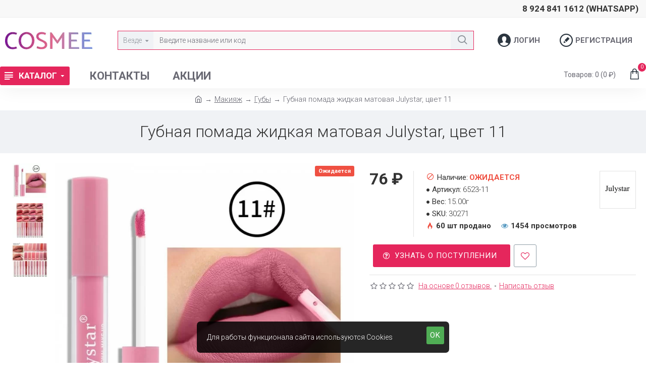

--- FILE ---
content_type: text/html; charset=utf-8
request_url: https://www.google.com/recaptcha/api2/anchor?ar=1&k=6LfycQ8TAAAAAKdpUF5-8Zqy__n-zuXVABn84WkK&co=aHR0cHM6Ly9jb3NtZWUucnU6NDQz&hl=en&v=N67nZn4AqZkNcbeMu4prBgzg&size=normal&anchor-ms=20000&execute-ms=30000&cb=j0n0feiwz6n
body_size: 49161
content:
<!DOCTYPE HTML><html dir="ltr" lang="en"><head><meta http-equiv="Content-Type" content="text/html; charset=UTF-8">
<meta http-equiv="X-UA-Compatible" content="IE=edge">
<title>reCAPTCHA</title>
<style type="text/css">
/* cyrillic-ext */
@font-face {
  font-family: 'Roboto';
  font-style: normal;
  font-weight: 400;
  font-stretch: 100%;
  src: url(//fonts.gstatic.com/s/roboto/v48/KFO7CnqEu92Fr1ME7kSn66aGLdTylUAMa3GUBHMdazTgWw.woff2) format('woff2');
  unicode-range: U+0460-052F, U+1C80-1C8A, U+20B4, U+2DE0-2DFF, U+A640-A69F, U+FE2E-FE2F;
}
/* cyrillic */
@font-face {
  font-family: 'Roboto';
  font-style: normal;
  font-weight: 400;
  font-stretch: 100%;
  src: url(//fonts.gstatic.com/s/roboto/v48/KFO7CnqEu92Fr1ME7kSn66aGLdTylUAMa3iUBHMdazTgWw.woff2) format('woff2');
  unicode-range: U+0301, U+0400-045F, U+0490-0491, U+04B0-04B1, U+2116;
}
/* greek-ext */
@font-face {
  font-family: 'Roboto';
  font-style: normal;
  font-weight: 400;
  font-stretch: 100%;
  src: url(//fonts.gstatic.com/s/roboto/v48/KFO7CnqEu92Fr1ME7kSn66aGLdTylUAMa3CUBHMdazTgWw.woff2) format('woff2');
  unicode-range: U+1F00-1FFF;
}
/* greek */
@font-face {
  font-family: 'Roboto';
  font-style: normal;
  font-weight: 400;
  font-stretch: 100%;
  src: url(//fonts.gstatic.com/s/roboto/v48/KFO7CnqEu92Fr1ME7kSn66aGLdTylUAMa3-UBHMdazTgWw.woff2) format('woff2');
  unicode-range: U+0370-0377, U+037A-037F, U+0384-038A, U+038C, U+038E-03A1, U+03A3-03FF;
}
/* math */
@font-face {
  font-family: 'Roboto';
  font-style: normal;
  font-weight: 400;
  font-stretch: 100%;
  src: url(//fonts.gstatic.com/s/roboto/v48/KFO7CnqEu92Fr1ME7kSn66aGLdTylUAMawCUBHMdazTgWw.woff2) format('woff2');
  unicode-range: U+0302-0303, U+0305, U+0307-0308, U+0310, U+0312, U+0315, U+031A, U+0326-0327, U+032C, U+032F-0330, U+0332-0333, U+0338, U+033A, U+0346, U+034D, U+0391-03A1, U+03A3-03A9, U+03B1-03C9, U+03D1, U+03D5-03D6, U+03F0-03F1, U+03F4-03F5, U+2016-2017, U+2034-2038, U+203C, U+2040, U+2043, U+2047, U+2050, U+2057, U+205F, U+2070-2071, U+2074-208E, U+2090-209C, U+20D0-20DC, U+20E1, U+20E5-20EF, U+2100-2112, U+2114-2115, U+2117-2121, U+2123-214F, U+2190, U+2192, U+2194-21AE, U+21B0-21E5, U+21F1-21F2, U+21F4-2211, U+2213-2214, U+2216-22FF, U+2308-230B, U+2310, U+2319, U+231C-2321, U+2336-237A, U+237C, U+2395, U+239B-23B7, U+23D0, U+23DC-23E1, U+2474-2475, U+25AF, U+25B3, U+25B7, U+25BD, U+25C1, U+25CA, U+25CC, U+25FB, U+266D-266F, U+27C0-27FF, U+2900-2AFF, U+2B0E-2B11, U+2B30-2B4C, U+2BFE, U+3030, U+FF5B, U+FF5D, U+1D400-1D7FF, U+1EE00-1EEFF;
}
/* symbols */
@font-face {
  font-family: 'Roboto';
  font-style: normal;
  font-weight: 400;
  font-stretch: 100%;
  src: url(//fonts.gstatic.com/s/roboto/v48/KFO7CnqEu92Fr1ME7kSn66aGLdTylUAMaxKUBHMdazTgWw.woff2) format('woff2');
  unicode-range: U+0001-000C, U+000E-001F, U+007F-009F, U+20DD-20E0, U+20E2-20E4, U+2150-218F, U+2190, U+2192, U+2194-2199, U+21AF, U+21E6-21F0, U+21F3, U+2218-2219, U+2299, U+22C4-22C6, U+2300-243F, U+2440-244A, U+2460-24FF, U+25A0-27BF, U+2800-28FF, U+2921-2922, U+2981, U+29BF, U+29EB, U+2B00-2BFF, U+4DC0-4DFF, U+FFF9-FFFB, U+10140-1018E, U+10190-1019C, U+101A0, U+101D0-101FD, U+102E0-102FB, U+10E60-10E7E, U+1D2C0-1D2D3, U+1D2E0-1D37F, U+1F000-1F0FF, U+1F100-1F1AD, U+1F1E6-1F1FF, U+1F30D-1F30F, U+1F315, U+1F31C, U+1F31E, U+1F320-1F32C, U+1F336, U+1F378, U+1F37D, U+1F382, U+1F393-1F39F, U+1F3A7-1F3A8, U+1F3AC-1F3AF, U+1F3C2, U+1F3C4-1F3C6, U+1F3CA-1F3CE, U+1F3D4-1F3E0, U+1F3ED, U+1F3F1-1F3F3, U+1F3F5-1F3F7, U+1F408, U+1F415, U+1F41F, U+1F426, U+1F43F, U+1F441-1F442, U+1F444, U+1F446-1F449, U+1F44C-1F44E, U+1F453, U+1F46A, U+1F47D, U+1F4A3, U+1F4B0, U+1F4B3, U+1F4B9, U+1F4BB, U+1F4BF, U+1F4C8-1F4CB, U+1F4D6, U+1F4DA, U+1F4DF, U+1F4E3-1F4E6, U+1F4EA-1F4ED, U+1F4F7, U+1F4F9-1F4FB, U+1F4FD-1F4FE, U+1F503, U+1F507-1F50B, U+1F50D, U+1F512-1F513, U+1F53E-1F54A, U+1F54F-1F5FA, U+1F610, U+1F650-1F67F, U+1F687, U+1F68D, U+1F691, U+1F694, U+1F698, U+1F6AD, U+1F6B2, U+1F6B9-1F6BA, U+1F6BC, U+1F6C6-1F6CF, U+1F6D3-1F6D7, U+1F6E0-1F6EA, U+1F6F0-1F6F3, U+1F6F7-1F6FC, U+1F700-1F7FF, U+1F800-1F80B, U+1F810-1F847, U+1F850-1F859, U+1F860-1F887, U+1F890-1F8AD, U+1F8B0-1F8BB, U+1F8C0-1F8C1, U+1F900-1F90B, U+1F93B, U+1F946, U+1F984, U+1F996, U+1F9E9, U+1FA00-1FA6F, U+1FA70-1FA7C, U+1FA80-1FA89, U+1FA8F-1FAC6, U+1FACE-1FADC, U+1FADF-1FAE9, U+1FAF0-1FAF8, U+1FB00-1FBFF;
}
/* vietnamese */
@font-face {
  font-family: 'Roboto';
  font-style: normal;
  font-weight: 400;
  font-stretch: 100%;
  src: url(//fonts.gstatic.com/s/roboto/v48/KFO7CnqEu92Fr1ME7kSn66aGLdTylUAMa3OUBHMdazTgWw.woff2) format('woff2');
  unicode-range: U+0102-0103, U+0110-0111, U+0128-0129, U+0168-0169, U+01A0-01A1, U+01AF-01B0, U+0300-0301, U+0303-0304, U+0308-0309, U+0323, U+0329, U+1EA0-1EF9, U+20AB;
}
/* latin-ext */
@font-face {
  font-family: 'Roboto';
  font-style: normal;
  font-weight: 400;
  font-stretch: 100%;
  src: url(//fonts.gstatic.com/s/roboto/v48/KFO7CnqEu92Fr1ME7kSn66aGLdTylUAMa3KUBHMdazTgWw.woff2) format('woff2');
  unicode-range: U+0100-02BA, U+02BD-02C5, U+02C7-02CC, U+02CE-02D7, U+02DD-02FF, U+0304, U+0308, U+0329, U+1D00-1DBF, U+1E00-1E9F, U+1EF2-1EFF, U+2020, U+20A0-20AB, U+20AD-20C0, U+2113, U+2C60-2C7F, U+A720-A7FF;
}
/* latin */
@font-face {
  font-family: 'Roboto';
  font-style: normal;
  font-weight: 400;
  font-stretch: 100%;
  src: url(//fonts.gstatic.com/s/roboto/v48/KFO7CnqEu92Fr1ME7kSn66aGLdTylUAMa3yUBHMdazQ.woff2) format('woff2');
  unicode-range: U+0000-00FF, U+0131, U+0152-0153, U+02BB-02BC, U+02C6, U+02DA, U+02DC, U+0304, U+0308, U+0329, U+2000-206F, U+20AC, U+2122, U+2191, U+2193, U+2212, U+2215, U+FEFF, U+FFFD;
}
/* cyrillic-ext */
@font-face {
  font-family: 'Roboto';
  font-style: normal;
  font-weight: 500;
  font-stretch: 100%;
  src: url(//fonts.gstatic.com/s/roboto/v48/KFO7CnqEu92Fr1ME7kSn66aGLdTylUAMa3GUBHMdazTgWw.woff2) format('woff2');
  unicode-range: U+0460-052F, U+1C80-1C8A, U+20B4, U+2DE0-2DFF, U+A640-A69F, U+FE2E-FE2F;
}
/* cyrillic */
@font-face {
  font-family: 'Roboto';
  font-style: normal;
  font-weight: 500;
  font-stretch: 100%;
  src: url(//fonts.gstatic.com/s/roboto/v48/KFO7CnqEu92Fr1ME7kSn66aGLdTylUAMa3iUBHMdazTgWw.woff2) format('woff2');
  unicode-range: U+0301, U+0400-045F, U+0490-0491, U+04B0-04B1, U+2116;
}
/* greek-ext */
@font-face {
  font-family: 'Roboto';
  font-style: normal;
  font-weight: 500;
  font-stretch: 100%;
  src: url(//fonts.gstatic.com/s/roboto/v48/KFO7CnqEu92Fr1ME7kSn66aGLdTylUAMa3CUBHMdazTgWw.woff2) format('woff2');
  unicode-range: U+1F00-1FFF;
}
/* greek */
@font-face {
  font-family: 'Roboto';
  font-style: normal;
  font-weight: 500;
  font-stretch: 100%;
  src: url(//fonts.gstatic.com/s/roboto/v48/KFO7CnqEu92Fr1ME7kSn66aGLdTylUAMa3-UBHMdazTgWw.woff2) format('woff2');
  unicode-range: U+0370-0377, U+037A-037F, U+0384-038A, U+038C, U+038E-03A1, U+03A3-03FF;
}
/* math */
@font-face {
  font-family: 'Roboto';
  font-style: normal;
  font-weight: 500;
  font-stretch: 100%;
  src: url(//fonts.gstatic.com/s/roboto/v48/KFO7CnqEu92Fr1ME7kSn66aGLdTylUAMawCUBHMdazTgWw.woff2) format('woff2');
  unicode-range: U+0302-0303, U+0305, U+0307-0308, U+0310, U+0312, U+0315, U+031A, U+0326-0327, U+032C, U+032F-0330, U+0332-0333, U+0338, U+033A, U+0346, U+034D, U+0391-03A1, U+03A3-03A9, U+03B1-03C9, U+03D1, U+03D5-03D6, U+03F0-03F1, U+03F4-03F5, U+2016-2017, U+2034-2038, U+203C, U+2040, U+2043, U+2047, U+2050, U+2057, U+205F, U+2070-2071, U+2074-208E, U+2090-209C, U+20D0-20DC, U+20E1, U+20E5-20EF, U+2100-2112, U+2114-2115, U+2117-2121, U+2123-214F, U+2190, U+2192, U+2194-21AE, U+21B0-21E5, U+21F1-21F2, U+21F4-2211, U+2213-2214, U+2216-22FF, U+2308-230B, U+2310, U+2319, U+231C-2321, U+2336-237A, U+237C, U+2395, U+239B-23B7, U+23D0, U+23DC-23E1, U+2474-2475, U+25AF, U+25B3, U+25B7, U+25BD, U+25C1, U+25CA, U+25CC, U+25FB, U+266D-266F, U+27C0-27FF, U+2900-2AFF, U+2B0E-2B11, U+2B30-2B4C, U+2BFE, U+3030, U+FF5B, U+FF5D, U+1D400-1D7FF, U+1EE00-1EEFF;
}
/* symbols */
@font-face {
  font-family: 'Roboto';
  font-style: normal;
  font-weight: 500;
  font-stretch: 100%;
  src: url(//fonts.gstatic.com/s/roboto/v48/KFO7CnqEu92Fr1ME7kSn66aGLdTylUAMaxKUBHMdazTgWw.woff2) format('woff2');
  unicode-range: U+0001-000C, U+000E-001F, U+007F-009F, U+20DD-20E0, U+20E2-20E4, U+2150-218F, U+2190, U+2192, U+2194-2199, U+21AF, U+21E6-21F0, U+21F3, U+2218-2219, U+2299, U+22C4-22C6, U+2300-243F, U+2440-244A, U+2460-24FF, U+25A0-27BF, U+2800-28FF, U+2921-2922, U+2981, U+29BF, U+29EB, U+2B00-2BFF, U+4DC0-4DFF, U+FFF9-FFFB, U+10140-1018E, U+10190-1019C, U+101A0, U+101D0-101FD, U+102E0-102FB, U+10E60-10E7E, U+1D2C0-1D2D3, U+1D2E0-1D37F, U+1F000-1F0FF, U+1F100-1F1AD, U+1F1E6-1F1FF, U+1F30D-1F30F, U+1F315, U+1F31C, U+1F31E, U+1F320-1F32C, U+1F336, U+1F378, U+1F37D, U+1F382, U+1F393-1F39F, U+1F3A7-1F3A8, U+1F3AC-1F3AF, U+1F3C2, U+1F3C4-1F3C6, U+1F3CA-1F3CE, U+1F3D4-1F3E0, U+1F3ED, U+1F3F1-1F3F3, U+1F3F5-1F3F7, U+1F408, U+1F415, U+1F41F, U+1F426, U+1F43F, U+1F441-1F442, U+1F444, U+1F446-1F449, U+1F44C-1F44E, U+1F453, U+1F46A, U+1F47D, U+1F4A3, U+1F4B0, U+1F4B3, U+1F4B9, U+1F4BB, U+1F4BF, U+1F4C8-1F4CB, U+1F4D6, U+1F4DA, U+1F4DF, U+1F4E3-1F4E6, U+1F4EA-1F4ED, U+1F4F7, U+1F4F9-1F4FB, U+1F4FD-1F4FE, U+1F503, U+1F507-1F50B, U+1F50D, U+1F512-1F513, U+1F53E-1F54A, U+1F54F-1F5FA, U+1F610, U+1F650-1F67F, U+1F687, U+1F68D, U+1F691, U+1F694, U+1F698, U+1F6AD, U+1F6B2, U+1F6B9-1F6BA, U+1F6BC, U+1F6C6-1F6CF, U+1F6D3-1F6D7, U+1F6E0-1F6EA, U+1F6F0-1F6F3, U+1F6F7-1F6FC, U+1F700-1F7FF, U+1F800-1F80B, U+1F810-1F847, U+1F850-1F859, U+1F860-1F887, U+1F890-1F8AD, U+1F8B0-1F8BB, U+1F8C0-1F8C1, U+1F900-1F90B, U+1F93B, U+1F946, U+1F984, U+1F996, U+1F9E9, U+1FA00-1FA6F, U+1FA70-1FA7C, U+1FA80-1FA89, U+1FA8F-1FAC6, U+1FACE-1FADC, U+1FADF-1FAE9, U+1FAF0-1FAF8, U+1FB00-1FBFF;
}
/* vietnamese */
@font-face {
  font-family: 'Roboto';
  font-style: normal;
  font-weight: 500;
  font-stretch: 100%;
  src: url(//fonts.gstatic.com/s/roboto/v48/KFO7CnqEu92Fr1ME7kSn66aGLdTylUAMa3OUBHMdazTgWw.woff2) format('woff2');
  unicode-range: U+0102-0103, U+0110-0111, U+0128-0129, U+0168-0169, U+01A0-01A1, U+01AF-01B0, U+0300-0301, U+0303-0304, U+0308-0309, U+0323, U+0329, U+1EA0-1EF9, U+20AB;
}
/* latin-ext */
@font-face {
  font-family: 'Roboto';
  font-style: normal;
  font-weight: 500;
  font-stretch: 100%;
  src: url(//fonts.gstatic.com/s/roboto/v48/KFO7CnqEu92Fr1ME7kSn66aGLdTylUAMa3KUBHMdazTgWw.woff2) format('woff2');
  unicode-range: U+0100-02BA, U+02BD-02C5, U+02C7-02CC, U+02CE-02D7, U+02DD-02FF, U+0304, U+0308, U+0329, U+1D00-1DBF, U+1E00-1E9F, U+1EF2-1EFF, U+2020, U+20A0-20AB, U+20AD-20C0, U+2113, U+2C60-2C7F, U+A720-A7FF;
}
/* latin */
@font-face {
  font-family: 'Roboto';
  font-style: normal;
  font-weight: 500;
  font-stretch: 100%;
  src: url(//fonts.gstatic.com/s/roboto/v48/KFO7CnqEu92Fr1ME7kSn66aGLdTylUAMa3yUBHMdazQ.woff2) format('woff2');
  unicode-range: U+0000-00FF, U+0131, U+0152-0153, U+02BB-02BC, U+02C6, U+02DA, U+02DC, U+0304, U+0308, U+0329, U+2000-206F, U+20AC, U+2122, U+2191, U+2193, U+2212, U+2215, U+FEFF, U+FFFD;
}
/* cyrillic-ext */
@font-face {
  font-family: 'Roboto';
  font-style: normal;
  font-weight: 900;
  font-stretch: 100%;
  src: url(//fonts.gstatic.com/s/roboto/v48/KFO7CnqEu92Fr1ME7kSn66aGLdTylUAMa3GUBHMdazTgWw.woff2) format('woff2');
  unicode-range: U+0460-052F, U+1C80-1C8A, U+20B4, U+2DE0-2DFF, U+A640-A69F, U+FE2E-FE2F;
}
/* cyrillic */
@font-face {
  font-family: 'Roboto';
  font-style: normal;
  font-weight: 900;
  font-stretch: 100%;
  src: url(//fonts.gstatic.com/s/roboto/v48/KFO7CnqEu92Fr1ME7kSn66aGLdTylUAMa3iUBHMdazTgWw.woff2) format('woff2');
  unicode-range: U+0301, U+0400-045F, U+0490-0491, U+04B0-04B1, U+2116;
}
/* greek-ext */
@font-face {
  font-family: 'Roboto';
  font-style: normal;
  font-weight: 900;
  font-stretch: 100%;
  src: url(//fonts.gstatic.com/s/roboto/v48/KFO7CnqEu92Fr1ME7kSn66aGLdTylUAMa3CUBHMdazTgWw.woff2) format('woff2');
  unicode-range: U+1F00-1FFF;
}
/* greek */
@font-face {
  font-family: 'Roboto';
  font-style: normal;
  font-weight: 900;
  font-stretch: 100%;
  src: url(//fonts.gstatic.com/s/roboto/v48/KFO7CnqEu92Fr1ME7kSn66aGLdTylUAMa3-UBHMdazTgWw.woff2) format('woff2');
  unicode-range: U+0370-0377, U+037A-037F, U+0384-038A, U+038C, U+038E-03A1, U+03A3-03FF;
}
/* math */
@font-face {
  font-family: 'Roboto';
  font-style: normal;
  font-weight: 900;
  font-stretch: 100%;
  src: url(//fonts.gstatic.com/s/roboto/v48/KFO7CnqEu92Fr1ME7kSn66aGLdTylUAMawCUBHMdazTgWw.woff2) format('woff2');
  unicode-range: U+0302-0303, U+0305, U+0307-0308, U+0310, U+0312, U+0315, U+031A, U+0326-0327, U+032C, U+032F-0330, U+0332-0333, U+0338, U+033A, U+0346, U+034D, U+0391-03A1, U+03A3-03A9, U+03B1-03C9, U+03D1, U+03D5-03D6, U+03F0-03F1, U+03F4-03F5, U+2016-2017, U+2034-2038, U+203C, U+2040, U+2043, U+2047, U+2050, U+2057, U+205F, U+2070-2071, U+2074-208E, U+2090-209C, U+20D0-20DC, U+20E1, U+20E5-20EF, U+2100-2112, U+2114-2115, U+2117-2121, U+2123-214F, U+2190, U+2192, U+2194-21AE, U+21B0-21E5, U+21F1-21F2, U+21F4-2211, U+2213-2214, U+2216-22FF, U+2308-230B, U+2310, U+2319, U+231C-2321, U+2336-237A, U+237C, U+2395, U+239B-23B7, U+23D0, U+23DC-23E1, U+2474-2475, U+25AF, U+25B3, U+25B7, U+25BD, U+25C1, U+25CA, U+25CC, U+25FB, U+266D-266F, U+27C0-27FF, U+2900-2AFF, U+2B0E-2B11, U+2B30-2B4C, U+2BFE, U+3030, U+FF5B, U+FF5D, U+1D400-1D7FF, U+1EE00-1EEFF;
}
/* symbols */
@font-face {
  font-family: 'Roboto';
  font-style: normal;
  font-weight: 900;
  font-stretch: 100%;
  src: url(//fonts.gstatic.com/s/roboto/v48/KFO7CnqEu92Fr1ME7kSn66aGLdTylUAMaxKUBHMdazTgWw.woff2) format('woff2');
  unicode-range: U+0001-000C, U+000E-001F, U+007F-009F, U+20DD-20E0, U+20E2-20E4, U+2150-218F, U+2190, U+2192, U+2194-2199, U+21AF, U+21E6-21F0, U+21F3, U+2218-2219, U+2299, U+22C4-22C6, U+2300-243F, U+2440-244A, U+2460-24FF, U+25A0-27BF, U+2800-28FF, U+2921-2922, U+2981, U+29BF, U+29EB, U+2B00-2BFF, U+4DC0-4DFF, U+FFF9-FFFB, U+10140-1018E, U+10190-1019C, U+101A0, U+101D0-101FD, U+102E0-102FB, U+10E60-10E7E, U+1D2C0-1D2D3, U+1D2E0-1D37F, U+1F000-1F0FF, U+1F100-1F1AD, U+1F1E6-1F1FF, U+1F30D-1F30F, U+1F315, U+1F31C, U+1F31E, U+1F320-1F32C, U+1F336, U+1F378, U+1F37D, U+1F382, U+1F393-1F39F, U+1F3A7-1F3A8, U+1F3AC-1F3AF, U+1F3C2, U+1F3C4-1F3C6, U+1F3CA-1F3CE, U+1F3D4-1F3E0, U+1F3ED, U+1F3F1-1F3F3, U+1F3F5-1F3F7, U+1F408, U+1F415, U+1F41F, U+1F426, U+1F43F, U+1F441-1F442, U+1F444, U+1F446-1F449, U+1F44C-1F44E, U+1F453, U+1F46A, U+1F47D, U+1F4A3, U+1F4B0, U+1F4B3, U+1F4B9, U+1F4BB, U+1F4BF, U+1F4C8-1F4CB, U+1F4D6, U+1F4DA, U+1F4DF, U+1F4E3-1F4E6, U+1F4EA-1F4ED, U+1F4F7, U+1F4F9-1F4FB, U+1F4FD-1F4FE, U+1F503, U+1F507-1F50B, U+1F50D, U+1F512-1F513, U+1F53E-1F54A, U+1F54F-1F5FA, U+1F610, U+1F650-1F67F, U+1F687, U+1F68D, U+1F691, U+1F694, U+1F698, U+1F6AD, U+1F6B2, U+1F6B9-1F6BA, U+1F6BC, U+1F6C6-1F6CF, U+1F6D3-1F6D7, U+1F6E0-1F6EA, U+1F6F0-1F6F3, U+1F6F7-1F6FC, U+1F700-1F7FF, U+1F800-1F80B, U+1F810-1F847, U+1F850-1F859, U+1F860-1F887, U+1F890-1F8AD, U+1F8B0-1F8BB, U+1F8C0-1F8C1, U+1F900-1F90B, U+1F93B, U+1F946, U+1F984, U+1F996, U+1F9E9, U+1FA00-1FA6F, U+1FA70-1FA7C, U+1FA80-1FA89, U+1FA8F-1FAC6, U+1FACE-1FADC, U+1FADF-1FAE9, U+1FAF0-1FAF8, U+1FB00-1FBFF;
}
/* vietnamese */
@font-face {
  font-family: 'Roboto';
  font-style: normal;
  font-weight: 900;
  font-stretch: 100%;
  src: url(//fonts.gstatic.com/s/roboto/v48/KFO7CnqEu92Fr1ME7kSn66aGLdTylUAMa3OUBHMdazTgWw.woff2) format('woff2');
  unicode-range: U+0102-0103, U+0110-0111, U+0128-0129, U+0168-0169, U+01A0-01A1, U+01AF-01B0, U+0300-0301, U+0303-0304, U+0308-0309, U+0323, U+0329, U+1EA0-1EF9, U+20AB;
}
/* latin-ext */
@font-face {
  font-family: 'Roboto';
  font-style: normal;
  font-weight: 900;
  font-stretch: 100%;
  src: url(//fonts.gstatic.com/s/roboto/v48/KFO7CnqEu92Fr1ME7kSn66aGLdTylUAMa3KUBHMdazTgWw.woff2) format('woff2');
  unicode-range: U+0100-02BA, U+02BD-02C5, U+02C7-02CC, U+02CE-02D7, U+02DD-02FF, U+0304, U+0308, U+0329, U+1D00-1DBF, U+1E00-1E9F, U+1EF2-1EFF, U+2020, U+20A0-20AB, U+20AD-20C0, U+2113, U+2C60-2C7F, U+A720-A7FF;
}
/* latin */
@font-face {
  font-family: 'Roboto';
  font-style: normal;
  font-weight: 900;
  font-stretch: 100%;
  src: url(//fonts.gstatic.com/s/roboto/v48/KFO7CnqEu92Fr1ME7kSn66aGLdTylUAMa3yUBHMdazQ.woff2) format('woff2');
  unicode-range: U+0000-00FF, U+0131, U+0152-0153, U+02BB-02BC, U+02C6, U+02DA, U+02DC, U+0304, U+0308, U+0329, U+2000-206F, U+20AC, U+2122, U+2191, U+2193, U+2212, U+2215, U+FEFF, U+FFFD;
}

</style>
<link rel="stylesheet" type="text/css" href="https://www.gstatic.com/recaptcha/releases/N67nZn4AqZkNcbeMu4prBgzg/styles__ltr.css">
<script nonce="aKmQfz5d-2SYDNiljV_qtg" type="text/javascript">window['__recaptcha_api'] = 'https://www.google.com/recaptcha/api2/';</script>
<script type="text/javascript" src="https://www.gstatic.com/recaptcha/releases/N67nZn4AqZkNcbeMu4prBgzg/recaptcha__en.js" nonce="aKmQfz5d-2SYDNiljV_qtg">
      
    </script></head>
<body><div id="rc-anchor-alert" class="rc-anchor-alert"></div>
<input type="hidden" id="recaptcha-token" value="[base64]">
<script type="text/javascript" nonce="aKmQfz5d-2SYDNiljV_qtg">
      recaptcha.anchor.Main.init("[\x22ainput\x22,[\x22bgdata\x22,\x22\x22,\[base64]/[base64]/[base64]/[base64]/[base64]/UltsKytdPUU6KEU8MjA0OD9SW2wrK109RT4+NnwxOTI6KChFJjY0NTEyKT09NTUyOTYmJk0rMTxjLmxlbmd0aCYmKGMuY2hhckNvZGVBdChNKzEpJjY0NTEyKT09NTYzMjA/[base64]/[base64]/[base64]/[base64]/[base64]/[base64]/[base64]\x22,\[base64]\\u003d\x22,\x22wr3Cl8KTDMKMw6HCmB/Dk8O+Z8OZV0EOHh8KJMKRwrDCuBwJw4XCrEnCoAXCkht/wrLDhcKCw6dJImstw6vCrkHDnMKrNlw+w6FUf8KRw4k2wrJxw7/DhFHDgGpmw4UzwoA5w5XDj8Oywr/Dl8KOw5onKcKCw5LCiz7DisOtfUPCtVLCj8O9ETnCk8K5al/CuMOtwp08CjoWwp/DqHA7Y8OXScOSwrTCryPCmcKwY8Oywp/DpTNnCTfCsxvDqMK4wp1CwqjCrsO6wqLDvxzDmMKcw5TCkxQ3wq3CghvDk8KHJzMNCSHDkcOMdhfDoMKTwrcRw6PCjkozw75sw67Ctw/CosO2w5rClsOVEMOBL8OzJMOTJcKFw4tbYsOvw4rDqkV7X8ONMcKdaMOxHcOTDT/[base64]/Cu8KldUwuw4HCvsKowohBO8Onwo9XViTCm20yw5nClsOfw6DDrG4RfR/Cg1llwrkGD8OcwpHCtgHDjsOcw5Y/wqQcw6x5w4wOwr3DhsOjw7XCnMOCM8Kuw6tfw5fCthAQb8OzI8K1w6LDpMKrwpfDgsKFbsKZw67CryV2wqNvwrFDZh/DjmbDhBVBaC0Gw7V1J8O3DcKWw6lGB8K1L8ObWRQNw77CpcKvw4fDgHPDmA/[base64]/DmCfDk2kpw6bDnsKAw4/DhMKiw67CuSA0w68vaMKXKnTCsQXDjlQLwo8QOHUnMMKswpltAEsQXX7CsA3CpMK2J8KSUlrCsjA/[base64]/w4tmw4rDvMKaO2LDqAs5woZiBi1Hw5bDoBbCmcORTXdAwrAqDH7DvsO2wofCq8OSwqnCr8K9wrbDlnkkworCu0XCisK2wqUzaTTDs8O3wrfCjsKjwplrwqzDjkJyaUPCmCPCkmYWWmDDjg8pwrbCiBIhHMO9WlRxWsKSwq/DhMOqw7/DnV0fWcK8AcOpNsKHw4Q3LMODM8K1wpnCiBnCi8OPw5dewpHCpmIuGGLDlMKMwo8nQX8mw7dxw5UHHcKUw5bCvT4Xw7A2YAzDuMKCw5VTw4HDvsKhRsK9YwhdagNYUsOYwqPDk8KwBTxiw6c5w77DocOxw40Hwq/Dtz4Gw7XCp2XCgEvCs8KCw7kKwr3CssO8wr8bwpvDvMOGw6/DvMOnTcOpMWvDs1Mjwp7ClcKYwpZhwr7DmMO9w40YAXrDi8Oyw5YFwoN4wo3CridTw6QGwrLDkFh/wrpJM1PCusKsw4EsGy8RwovCqMOjEkx9M8KDw5kzw4pFbC5BNcO/[base64]/[base64]/DvU8kw6TDmkwua8KpZ1ZFw7DCucOOw5DDjMKUClzCth0OD8OfI8KfRsO/w4ZNKz3DmsOSw5LDnMOKwrDCvcK0w4ZfOcKzwovDssOUdifCqsKjR8O9w5R8wpfCusKEwoJpEcOaZ8KfwpAlwprCh8O3RVbDssKZw7jDi0gtwqI3esKZwoxEXHPDrcK0FmpWw6LCp3RYwrrDgG7CnzbDojzCuHpvwrnCvcOfwrTCuMO8w7geHMOIO8OgX8KzSH/CvsKUdC9ZwojDizpgwqQdfwoCMBAMw5fCoMO/[base64]/CmMKeZw1+NTfCkMK1wpIiwqImGcKBCcKNwq7ClMKrUFVLw6NJcsKWWcK/w7vCtT1eF8Kdw4RlAiJcL8Onw4/Dn2HDtsOEwr7DosKjw7LDvsK9dsK3bwstQU7DmMKrw7cmI8Ohw43DlnjCv8KZwpzCvsKfw53DssKxw4vCs8Kgwqk4w61rwp3CvsKqVVnDiMK8BTNEw5MsRxYZw7nDi17ClBfDq8K4wpJuTEbCknFjw4/Cr0/CpMKSWcKDYMKBPSLCm8KoAXfDm3IrT8KXU8OewqA0w7sdbSRpwr48w5QeTcOyCMKswrF4MsORwprCp8KFCVFew6xJw5vDsxVVw7/DncKBIznDocKiw6A1YMOWNMKpw5bDk8OtAcOUUwNswowQAsOgecKSw77DggRvwqxpGjRlwqDDqsKFAsO/woVWw5bCtMObwrnCqR99GsKoesOfLkHDoUDDrMO/wqHDocKbwq/[base64]/FHfDmHPDmlfDlkXCsMKcw6hYw4fDr8Olw5V/[base64]/DrCPClmzChyTDmh3Dl2DDrBPDu8Opw4whfxXCl048W8Odw4ZGw5HDv8Ktw6Riw64/G8KfJMKmwrQaJsK0wovDpMKVw6lCwoJ8w6c/w4VJAsO7w4FMDQ7DsHs3w7TCtyfCrsOZw5YtPGvDvz5Ywq90w6MSOMOVdcOHwqM/wpxyw7dIw4RqVEjDtgrDnibDvnliw5DDqcKbaMO0w7HDvcK9wpLDscOMwoLDhcOyw5jDn8ObD0Fbc0Rdw7nCjDJLUcKHGMOOFMKdw5s3wovDui5fwqoLwp99wpR3I0oOw5A0fV0dOMKjCcOUPEctw4DCrsOUw6vDqzYzcMOXDSbCtMKDGMK4Xk/[base64]/w4/CkmFswoDCicK9OsKIwo7CrcKXIWjCjkTDrsKxw6LDg8KcOcKIQj7Dq8O+wrDDtjvCisOBIBPCvcOKeUY/w6Qpw6jDjmXDrGjDlMKqw5cQAW/CqGDDr8KFQsOFV8KvbcOyYn/[base64]/CssK6ESEwwoE/[base64]/CjAvDs1zDs8KkWGnCgnLCkMKyXcKFwpPDk8O8w6FGw5DCkGUUPXrCtMKfw7TDtBvDvsKwwpk/[base64]/DsFgvwqA/[base64]/CjsOmfMOuwqcoK8ObXMKrw7/Dnmg+OsOuF0PCvTzDoDEwcsOVw6nDsmcnd8KFw78UKMOBWi/ChsKGMMKHY8O+MwjDv8OkUcOMJWYCTDTDhMKeB8KywopRJzRtw5ctZMKlwqXDicK3MsK/[base64]/Cm0FewrPCmcKAcC/[base64]/Cv8KKw4fDnsKGwp3Cvnw2d15yG8KvR1MNw6Z7bMONw4BpbUk4w5zCoz9SAjp2wq/[base64]/GgBlFitqwrHCp3DCj0lwM0vDlMKLB23Di8K3Y2/DlyEhbcKKSijDnMKHwrvDglkQd8KnU8Ojwp8OwozCrsOAazQ9wrjCtsOBwqguWQjCncKow7V0w4rCgsOcK8OvVSZ4w7nCusOew4FfwpjDjk3DlE86S8Kmw7caMnp9PMOXVMOKwqvDosK2w6fDnMKfw4VGwr3Ck8OYNMOCX8OFTRDChMKwwqROwpELwowHRw/[base64]/CjlRkQcKTAMOkwofDlsKIwqFzwo1IK8O4bTHCmAfDulzDgcKrHsOtw6NDYMOmTsOOwrPCs8O4OsOjWsOsw5zCpV0SHsKKNzTCk0zDrXbDtX4qw58tEk/Do8Kow5TDusKVBMKpG8KiTcOPZsK1NlR1w64ZeWIpw5/CoMOiCx3DgcK9LsOBwpYrwqcNe8OIwpDDjMK7IMOhNAvDvsK0KwdsY23CqQsZw5UUw6LDisKXYcKNSsKDwpNSwqQWB1B9IQnDosK/wr7DrMK7Wn1LFcKLJSYUw6VINF1EMsKSbMOKOgzCjjLCoC5/[base64]/DoxLDgHgSXsOtwrrCh8OrPcKFw7NzwpTDgMKqwqdKw4wLwrd3IsOxw6wWcMOlw7dOw5xoZ8KZw6Vow5rDnVp1woXDtcKLYmjDsxBgKgDCvMOgZMOdw6vCmMOqwq4XCVDDkMO2w43DisO/[base64]/CicOZNMOxOT/Dh3RSw7HDlcKOT8OawrvCtcO2w5/[base64]/CpsOVOzRzTMKieyFJwrkIwqfDu8OCPsKBOMKLJiR2woLCu3YuH8KPw5/CgMKpecKRw5rDq8OaGlEEAsKFF8OmwoXDpyvDqsKudUzCj8OkUT/DsMOLTDgSwplFwq0/wpnCjXfDqMOTw5E+VsKSDMKXEsKeXcOvbMKBYcO/I8K0wqoCwqIUwp4Swq5VXMKoXmHCt8KARBYkTz0JB8OrTcO5GcKjwrNuRSjClG7Cq3vDt8OEw5s+YyvDt8K5wpbCnsONwonClcOyw6VjdMKeJlQmwq/Cm8OwaVLCrHlJXcK1KmvDu8OMwqpLSMKNwptLw6bDnsOPOx4Yw5bCn8KIYlw0w5XDlSTCm2XDh8OmIMOhFhIVw4TDhSDDqTjDsytnw61TL8OLwonDgFViwphkwqoPaMOowrwFAT/CpBXCicK5wpx2KMKJwplPwrY7woVdw64NwqQ1w4HCncOLEFjCkVx6w7gvwqfDnHrDj3pQw5ZowoN9w5oAwo7CvCcOTcKcXsOpw7/CicO5w7FFwonCoMOsw4nDnFwrwoMAw4rDgQPCoFrDolnCqn7CosKow53DjsOLWVJGwqwvw6XDohHClMK6wr3Cjx14ZwLDucO2fi4aJsKsOB02wrjDjQfCvcK/E03CjcOqAMOHw7LCu8K8w5DDi8O6wqXCk3Zpwo0aC8Kpw6QgwrFIwqLCvQjDjcOQexbCpsOJbi7DrcOMf1JtCcOKa8KjwpfDpsOFw6/DhFw4MEnCq8KMwpN+wq3DtG/ClcKSw5HDnsOdwqwKw7jDjMOQaRnDlwp4LzrDqA5Lw5FDFhfDphHCv8OtdSTDm8KGwpEffgtxPsO8LcK6w6jDjMKtwoXCuG44YFHCrMO/eMKkw5NBOGXCpcKkw6jDtR8CBzTCvcKDBcKwwrLCtnJzw7FYw53Do8OrTcKvwpzCh1TDiicvw43CmxlrwonChsKCwqvCisOpXMOLwqLDmRfCi1vDmkogw43DikTDqcKXHSdcQ8Oww4bDuSN6GCLDmsOuT8KBwqHDgXTCpMOqMMO/HmNLacOaacOkbgchQcOeCsK9wpvCoMKswonDpBZkw5pZwqXDosO4IsKNf8OYDMOmN8OKfMK5w5HDk3/ClnXCui1CN8K0wp/ChsOCwqzCuMK2ZMOSw4DDoHM/dT/[base64]/wqDCugBXw6TDvCMuw5rCrMOWwq/ClF9nwpjCrHbCg8KQDcK5woPCkHEHwrpZVWDChcKuwrsawqVOCGlgw4zDiF9Zwpx4wo/DpSAfOjBNw7MAwrHCsk4Ww5F1w4HDq3DDtcOwF8OSw43DvMOSeMOQw6cRHMKrwr0cwqwnw7nDlcOkMnIvwpXChcOrwp4Zw4bDuBPCmcK5GTnDoDtqwrvClsK0w5lMw4FmecKRfThBOyxtBcKLBsKvwpJ7ED/CscOMXF/CjcOywoTDm8K3w68eYMKWL8OLLMOZb0YUw7coNg/CiMKPwoIjw6EdRSx0wrzDpTbDr8OLw49Uwr95HMOGC8K/w4sHw50rwqbDsgzDlcKvNSJkwpPDiRbCmnXCi1fDhXTDng3CosO/[base64]/[base64]/CiBbCkMKdDhDDi8Kkw7PCp8O0UjDCucO2w7M+eVzCq8K2wrlqwrrCqwpOUiPCgh/ChMKRLx/CsMKEKVdgF8OdFsKqDcOrwrAAw4HCuTd4JsKNQ8OpAMKHBMOaVSXCsmbCrlbDusKdIcOaG8Kow7pnKMOWdMOowpUEwqckLXg+TMOhUxvCpcK/wp7DpMK8w6zCmMOFPcOGQsOPd8KLH8OhwpdWwr7Csy/CundzPG3CvsKWSXnDihQUYE7DhEIFwqs2V8KRC3DDvjJgwo50wo7CtkbCvMORwrJ5w5wXw7I7aSrDncOAwrtXeG0AwoXCsyjDuMODMsOEIsO0w4PClE1xFQU6KTvCpQLCgHzDqUnDn1kSYwAdYcKcIx/[base64]/DgMKewrlLwrF1XBvClG9Mw6zCvF4nwp0Zw6jCvynDpMKGYzUVwrJ+wo5oWsOsw7x0w5HDrMKCMg4sX1cFWgpQDzzDiMO+C1hiw6LDpcOVw6DDjcONw4tbw6DDnMOpw4rDhsKuFGBywqRiPMOhworDj1TDo8O/w449woZkAsOeD8KEYm7DrcKTw4HDh0s0XwUbw58efsKcw5DCgcO+UUd3wpVOD8O6UU7DusK8wrA3B8O5UlvDjMOWI8K6MX8PZMKkNHQ2Lw0DworDiMO5K8KMwqF8Rj3CoGvCuMKUTCgNwoI5BMOpKBvDmcKJVhRyw77DkcKZO2h+LMK9wptXMlZNBMK+O0vCmU/[base64]/DuMOKBsKlR8OpHhouwpg0Jnorwo0qwrPCqcOkwrYuTxjDm8K7wpvCtGfDhMOvwrhhTcOwwqNMKsOFQR3CpxNYwoNxTE/Dkn/DjifDqsOwMMKcDU7Cv8ODwpjDmhUFw4bDi8KFw4XDvMOpBMOwK0wON8KLw4s7WnLCvwbCs3bCrsOPMXEAw4lWVhdLd8KGwq3DrcKvL2bDjHFpVn8bOn/ChlkqNWDDhQvDnTxCMV/[base64]/w7zCmxHDksKxCMKAw6orwqHDmsOZw7caN8KnAMO+w4TCiiVwIzXDjBjCjFrDs8KoYsOWASgLw55aZH7Cs8KbPcKww7Y2woEmw60HwqDDv8KYwojDokUAK3/DocOFw4LDkMOPwoLDhCA/[base64]/CmcOxQcOrIxXDkE5Bwo8sw4ZBGcK3wqvDoix4wrhvGW1nwovCuzHDpsK1ecKww6TDqz53Vj/ClmVpRnvDim1Qw4QUY8KYwqVFRsK+wrJIwqgYOcKqGsOxw7XDpMOSwo88JHnDpEDClmkbcHQAw60mwqLClsKdw7QTasKMw4zCsVzCnjfDj0DCmsK2wp4/w7fDjMOYScOjN8KZw7QHwrghOj/[base64]/[base64]/DsWbCnMKtTsOJNsKLJcKPbcOxwohvw7/Cn8KGw5DCo8Oiw7/[base64]/[base64]/w6PDuRbCt8OYbhvDvcKLXn7Dm8OwMhfCogzDpmR7XMKMw74ow5bDgDHCncKqwqLDucKfUMOow6hKwpnDgsKXwoB2w4XDtcK0S8O6wpUJc8OzYAZLw77ClsKDwrIsFibDnUPCqXE5eyRnw6rCmsOjw53Cn8KzTMKtw6bDlVMINcKswqxiwpHCpcK3Kj/[base64]/[base64]/Cmx/CkCHCmcOVw64Cwo/[base64]/[base64]/wpxsYFUDUcOrFA9nwovCkMOURMOxXMK/w6XDocKkKsKUXcOHw4rCiMODw6lNw6XDvi02MQNcX8KTYcK9dH/[base64]/ChsKtwoXCoMKwHHHCisO+woXCo2xma1PCqsOJHcK2D1PDhcOtX8KSOHLCl8OzG8KBPBTDgcKBbMKAwqkkwq4Fw7zDt8OEIcKWw6k8w5p0eGLCtMORSsOewqbCnsObw55Gw4HCosK8SFgrw4DDj8O+w557w6/DlsKVw58Bwq7Cv1XDrFlTawBZwoBFwpPCn0jDnB/DhUUSW0N+P8O0IMOCw7bCk2rDhVDCmMOuencaWcKzQQc5w4AxWUoHw7AjwonCn8Kcw6fDlcOmSW5iw6XCi8Ojw49KDcK7FgzCh8Olw7g2wo8tYBXDksO0Ax1GewfCrXLDhgwuwoULwoAdZ8OiwpJ/I8O4w5c8LcOCw7AveXcmMFF0w4jCqlZNSnHClVw3AMKSZRMHD315JTt6PsOPw7jCqcKXw6powqIybcK2IsOgwqRfwqbCn8OkNQkOOQ/DuMOvwp9+asObwq7CpkhWw4fDugbCtcKpDcKAw4dnDm0uKD1bwohDfQfDiMKNJ8OzfcKDbsO1wovDhsOFKV1TEizCmcOMQWjCsnHDmy0bw4BFIMOxwp5dwoDCn1Zyw5fDi8KrwoR/PcK+wqnCnGnDvMKPw6RsISwHwpzCpsO8wqHClgQxE00WM0vCj8KWwqjCgMOewoNMw4QHw6/CtsOiw7l4R0DCnmXDlSp3ckzDncKIeMKaM251w6XChGYATAzCksKhwpwWTcOcRy8mF2hNwpJiwqrCg8Oqw7HDrBInw6rCpMOAw67DqC0PZjdYwpPDpX9Dw6grDcKiQcOOcg9rw5rCmMOcdjNyZBrCicO/[base64]/G8OAGmzCqyLCksKewoTDn1sxQG5lwpUPwrsOw7jDpULDr8K6wqnDnjIgKjE1wqkqJggifhzCk8KRDMOpG2VAQx3DtsKaZQTDocOKKmXDisOmesOxwq9/w6ZZDhTCvsKUwoDCv8OUw4fCs8OLw4TCocOzwq7Ct8OJTsO1TQ/Dr23Cl8OrSMOiwrcLXChODBbDnQsgVDrCjS8OwrU2S3p+AMKnwqPDjsOQwrDDtGjDjXDCrCF6TsOhZsKzwqFwFGXCiHFVw4NuwrzCqWRdwo/CoHPDoidbGjnDiS/CjGU8w4hyeMKNPcORKBrCusKUwrrDgsOdw7rDl8OSAcKrO8OSwrN5wo/Dp8K6wpc1wpLDh8K7LEvCjTkxwq/DkS7Cl0/CjsKow7kewo3CuEzCsjxFDcOAw6vChMOcNlvCksO+w78QwovCqhfCjcKHa8OrwrvCgcKRwqE/QcORfcO5wqTDlxDCgsOUwpnCjHbDjigKd8OMV8KyesOiw6UqwpzCoTEjCMK1w5/Cjg0ILcOiwrLDtcO2IsKVw6zDosOiw6AqfXFtw45VM8KPw4PDsDkJwqrDnGXCqQXDpMKaw5ALT8KUwrFPNj9uw6/DjnlKfWVMXcKkecO/[base64]/w6UTe8Oaw5NAw7lJBsKbJn7DnWXCj8KnegwMw5M8O3XCnQ9Ewo/Cj8OQbcKdQMOuDsKUw5XDk8OnwoZZwophYF/[base64]/[base64]/[base64]/[base64]/DisOCJ0pkesKBb8KAw5oxw4bDscOdwr5iICsxDwh1G8OmQMKffMKYLTHDkGrDiF3Cl39OABUHwpJnPFTCtUUeCMKhwq8HSsKBw41vwptOwoTCmcK9wqbDowLDpXXDqypFw6RcwqvDg8OdwojCmQdew7vCrxDCiMKBw4gRw6bCoVDCl0FNVU4oNS/CocKLwq11woHDuAvDmMOgwpkfw5PDuMK4F8K+eMOTOTrCsygCwrjCscKkw5LDjcO2QcKqFWUsw7RkG2HClMO1wo9Pwp/DgHPDgTTCqsO5IMK+w4cJw60LQGzCoBzDpytqLATCqkbCpcKvOxXDu2BQw7TDh8OTwqfCmEZNw4BtNWnCqy9Cw4zDr8OEAcO6TXk3CWvCkQnCk8Ofwo/DocOowqPDusO+wqlYw4TDocO4RARhwolLwrnDpFDDkMORwpVPAsK2wrIGUMKwwrhew7I4CGfDj8K0XMO0Z8OVwpbDpcO0woQtZEUTwrHDuGBeEUnDnsKzZkxBwr7CnMKmwoJCFsOOGHwaBcKEXMOUwp/CosKJX8KiwrHDocKdb8KuAMKxSQtewrccbyJCcMKIOwdUaAfDqMKywqEfKkhtAcK9wpjCgwIpFzNBLMK1w4bDnMOIwq7DmcKuCcOMw7LDhsKVdHvCh8OFwrnCrcKowpVbI8OIwoLCoGzDryTCqsO7w7vDkSrDsnM1DF0Uw7c/EsOvJ8Obw65dw7w9wqzDlMOCw6oqw6/DkEQOw7QNccK1HjfDkA5Hw6dQwogpRz/DjDw/w6o/[base64]/ZS5vw5/Cn8KueTB2wo9iwotuw5XDlzbDolDDr8OYeB/CgEjCtcOmB8KMwpIIYsKBUwDDhsKww5LDnlnDmnrDp3lUwp7DiGfDuMO6PMOmCSQ8PSzCtMOQwqxqw5o/woxmw5rCpcKwbsKUWMK4woVEKyZ+XcOVdVITw7AcWnNawpw1w7IzbiofF1l5wpDDkB3DrGzDjsOCwrQ9w6fCmT/[base64]/DucKLbsKBNsKtUsKiCMK6c8KgdQVfPQnCj17ClMOWTWHChcKsw5zCgsK7w4DCijXCiAgiwrfCtG0hcBXDmE0rwrLDvWzDihYXcBLDuyp6EcOlwrs5JgvCnsO/LcOewo/CjsK9wqrCt8OFwr8Xwr9wwr/CjAhzM0QoI8KxwpZ4w65YwrUHw7TCtMO/XsK4eMOXfmpjFFATwrJWCcKNDsKCfMOpw5wmw78Jwq7CuU1kDcObw77Cl8K6wohBwpbCkGzDpMOlAsKVBFQVcl7CtMKxwobDncKuwpXDsjvDl2hMwoQ9QsKYwprDtzfDrMKzTsKDfhLClMOBcGNYwqTCtsKJbErDnT8QwrDDt3EMI294Qh1/wphNVwhqw4/[base64]/wpnCtcO8G3jCr8Ktw5w6woFhw5DCk8OgKlMbB8O4K8KSOVPDjRbDkcKCwooKw5Fmwp/CmkUra1PCicKBwrnDtMKUw7TCsGAcKkMow6cCw4DCnRJcI37Ch3nDmMOGwpvDnG3CvMKsLz3CicKjfkjClMObwpZaSMOvw57DgX7DmcOmb8KrUMOnw4bDl2/CnsORSMO1w7HCixB3w7AIQcOSwpjCgk8pwrRlwpXCumfCszogwprDlXLDoV1VTMKOETvCnF9BE8KWF3sYB8OeFsKCThTCuVjDq8OZQh8Fw51lw6IRO8K3wrTCrMKLFyLClcO3w7oSw6o0wo5jfh/Cq8OgwpNHwrjDsgfClxbCl8OKF8KaYjJkBRJQw5vDvBQ6w4jDssKOwpzDqjtOCU7CvcOlHcKlwrhcfn8GV8OkJ8OMAD4/U3fDu8OqZUddwrpGwqg/PsKNw5zCq8O6FsO3w58tS8OHwoHCqGTDtUx+G09KC8Oxw7QJw7IpaXUyw6fDpHHCvMOTAMOiYRzCvsK2w5cAw6M2PMO0ci/[base64]/CjkvDizFdw53Ch8KkYlhSwonCmktxcsKPCXfCnsOiM8OUwrYIwogNwqcKw4DDqx7CkMK7w7cGw4/[base64]/[base64]/CkcOxw7AdEMKOZsK6NDFhwpvCunDCr8KNewZkXCodQCrCqRYGYA8SwqBnCgU0bsOXwrUJwoTCtsOqw7DDssOLKzg9wqfCpsO/Lhklw4jCjQEySsKNFSRZSy/CqcOdw7TCk8OXRcO7I0ADwrdQejbCqcOBeDzClcOUHsKKcU7CncKIJjwdGMO6bk7CgcKWfcKdwoTClT52wr7DkV0pC8O9I8O/Y30pwq7Du25Tw5EoEgsuHkkQUsKuUVgkw5o4w5vCjVAJRxHCtRfCrMKgc3FVw70uwpchKcOXJxNnw7nDj8ODw4Itw5XDjF/Dp8OuLQ0kWzIKw588R8Kyw5XDlR4yw4jCqy4odz3DmsKgw4fCo8Ouw5k1wq7Dmy9owobCo8OgJ8KvwplNwqPDgyPDvsOXOCRfPcKLwpg2Em4Rw5cdFlMCMsK/G8ONw73DjcOrBjwCOxEZOsKLw59iwox7cBvCsgkNw5/[base64]/AsO6UnAiccKTwqHCqyl+wqTDmCTCvFDDrEDChsO5wqdCw7jChR/DviBMw4sIwqLDqMK9wplKcwnDpcOfKmZ2FnIQwqk1YijCmcOcacOCWEdLw5F5wpl/ZsKcQ8OFwoTDlcK8w63CvQI+c8K8IVTConl+NQNYwqBIQTIwcsKSMFQdT0R9T2JbFFoxD8OuEwtdwp7DmVfDqsK/w6oOw6DDvCDDp2YvVcKQw4XCqhw2DcO6Ek/CnsOIw4U3wovCk1svw5LCpMOlw6zDuMOUG8Kawp7Do3ZvFsOJwo5qwoEnwp9iFGkMHU4IP8KdwofDj8KYQMO5wojDp2xawr3CgkUbwqwOw4grw7sNXsO5ZMOOwoRJdsOMw7JDeGJqw78KTWgWw4YHLMK9woTDt03CjsKTwrXCt2/CkCbCq8K5YsOrd8O1wowYwq9WIcK2wp9UQ8Kuw6p1w5jDii/CoGx7a0bDrz4mW8OcwqTDtsK+Vk/CkQVJwpo1w4NqwpHCkhUQa3PDpsOVwqEDwqLDnMKOw5d+b2ZCwpXDpMKpwpXCrMK4wq4rG8KBw7HCr8K8RsOeKcOOVAB7IsOIw6DCnh8MwpHDrVYvw6Maw4zDsRdQccKLKsK/QsOFRsOvw4AJK8O4HwnDm8KzKcKxw7kFd1/DvMK4w6TDrg3Drm5OWnV1BV8swpTDh2LCrRDCsMOTIWzCqinDuGXCmjXCrMKQwpkrw64DVU4AwpHClH9hw4fCr8O7w57DlXoIw4jDqH4AZlkBwqQ2b8KQwp/ClnbDogvDlMODw6kgwo4zXcO/w4TDqwBrw4oEFwQcw450Vj5hTx5Uw4RjDcKETcKMPSgbR8KmZinCqWLCji7DnMOrwqXCtsO/wpxLwrILRcKpecOjGyAHwptJwqtScyHDrcOlc1t9wpHDimTCkS/Ck2HCswvCvcOpw51vwrNxw610cDfCm3rCgxXDvMOSTAkyWcORQV4STRDDv0U8PQbCjVhvGcOvwp85XCAbZi/DuMKXMltjwobDhVbDlMKQw5AgFGTDpcO2ZGvDmSBFTcK0aUQMw63DrnbDjMKWw4Rww5ozPMK6dUTClsOvwqdHbgDDhcOTdVTDgsK8VsK0wpjCjCt6wr/Dv20cw7QWTMKwA07DixPDox3Cv8ORL8Owwo17cMO7HMKaGMO+dsOfYlLCvitEDMKibMKGRw8mw5LCuMOdwqk2KcKgYm/DvMOxw4fCo08zcsOuwrlKwpd8w5HCrGMuSsK3wq1oR8OPwoM+eG1kw6LDncK3NcKUwoLDsMKeY8KsRxzDi8O+wr5Cw57DksKawqTCs8KRAcODSCsHw5ILQcKtesOxTx4HwrECGi/DkUA5G1QNw5vCpsKnwpRZwq7ChcO9CkfCiCrCvsOVJ8ONwpXDmTHCkcO0OsO1NMOuV0pew6gZbsKwSsKKbMKiw7XDviTDrcKcw4k8GsOvI1nDo0xJwrkISMO8EwNEdsO1wrFTSVbChmbDjSLDsw/Cl2FhwqgXw4rDrRzCjgQ9wq9qw7nCgRvDo8OyU1/[base64]/[base64]/DqU3CqVnDscOcwrJeJcKLT8K+wqRewpHDow3DisKZw4LCscOyIsKEGMOmODcrwpbDsD3CnDfDrEBiw60Iw6HCjcOtw6JBHcK5ZcOQw7vDgsKSfcKJwpDCnlzDr33DvzzDgWBxw5hBV8Kuw6t5YQ8pw7/DhkZvDRTDoXPCn8ORYR59w5vCv3jDgi0fwpJDwqPDicO0woJKR8OiPMKVVsO1w4wNwpTCgUMPJMKsOcKHw5XCn8KIwojDp8KpQ8Ktw4LCnMOFw5bCjcKyw4A1w5VhaAcAIMKTw7HDrsOfOxd/PF0ew4INPBXCrsOcMMOww4DCmcO1w43CpsOgOsOBB1PDo8KtKcKUQyPDqMOPwp1Dw43ChcOyw7vDvw/[base64]/wqBrczFow7bDsDTCrQNGIyvDqjVKwojDuwHChcOlwrTDhgzDm8Onw4F6wpULw6xEwqbCjMOIw5zClgVFKll7aBE+worDoMOAwr/DlMKpw7vDj0jCrBY1dABzLMKLGnnDi3AGw6zChsOYdsOqwrJlMsKDwoPCoMKRwqwFw5/DtsOuw6/Dk8KdTsKJeT3CgcKUw43DoT7DoRTDqsKewpTDgRdcwosjw7B2wp7DisOWfBlhQyHDtMK+EwnCmcKjw5PDhmRuwqHDlE7DqsKnwrfCllTCuzQ2XG0DwqHDkmzCq01TUcOTwqcnND/Dt0tVScKUw4HDgUVgwonCqMOXa2XCgG3DqcKqTsOzb0PDmcOGHhcPR2ldV1Rfw4nChA3CnRdzw7vCtBTCrW1QJcKwwp/DtEnCjXogw7/Ch8OjYT/[base64]/Cq2/CnUHDuVTDshE6wrk2w7TDlE3ClhonA8KGPsKtwqBLw5tiMBnCkDxkwppOI8KDMABGw6R/[base64]/DrkvCtkPCjA7DuAo1LgHDjMONw4TDvMKTwpzCumx1TmrDkGNnTcKUw77CrMOpwqDChAHDjzoqemwKBF1kYFfDrArCucKowoPCrsKAIMOQwpDDgcOcY3/DsmnDi3rCl8KPecOYwqTDl8Olw47DrMKUKwBgwr17worDhnpZwrvCmsOVw5YLw6J1wpnDoMKhZSfCtXDDvMOEw4UCw7YJe8Kvwp/[base64]/CrsO3MTFJAGbCl8Ojw73CqkDDtsO+EcKsLsOqUQXCssKXYMOCXsKnYhjDkTIYKlbClMOpaMKow4PDjMOlJsOUw6xTwrE6wr7CkBsgWFrDlGjCtDtoEcO5dsKLC8OTMMOvC8Khwq4Zw6vDlC/Cs8ODQcOLwrTCtHPCksOAw7MOZEAIw6wZwrvCtBnChQDDniUXS8OSH8OVw7xnA8K4wqFGeEjCv0NMwrXDogfDqmVmaB3DhMO/PsO9OsOhw7EDw4cOSMO+akAewpPCv8KLw7XCiMObPk46XcOFSMKIwrvCjMKKIcOwYMKgwqhuAMOCVMKNUMONNsOvasOCwo7DrStOwqwiaMK0dyoaOcKjw5rCkQfCtyhGw5PCj37Cl8KYw5vDinLCucOEwp/DjMOsZ8OdNyLCi8OgFsKeHTdaXGxQcTPCk2xIw7XCv3PDumrCnsOzAcOqcVcad2HDi8OSw74NWCDCosOow7DDp8Kbw4B8KsKxwoQVVsKKBcKBQ8OOw4LDncKIAUzDoRV2G3gjwrkQMsOGeyZENsKcwpnCicO2wp5aI8OYwobDsHZ6wqXDvcKmw7/Du8KGw6pRwqPCug7CsjPCkMK8wpPCk8O4wrrCvMORwr/CtcKedGEOLMKEw5lEwrECY2vCkVLCnsODwpzDp8OJKMK+wrDCg8ObW1MlSxR1ecKXdsOtw4jDqXPCjBstwpPCtsKaw5DDgxvDu1/DmxHCrH7CuTwEw7wawocjw5FQwr3DmDQhwpJew4rCqMO2LcKOw4wgc8KhwrLDqGfCn3lmSE4OMsOIeUXDnsKMw6RAcD/CpMKPK8OJAh0owoFHZ1t8PQIXwoliRUIUw5w0w4VVasO5w79RLsOIwpXCnHx7a8KBw7/ChsOXUMK0e8OYRw3DocKqwq9xw4Jzw78kS8Otw5B6w4LDvcKcDsKCYG/ClMKLwr/CnMKxfMOcAsOzw6QwwpwwQGxuwpfCj8O9wqPCnivDqMOyw75kw6HDiXTCnjZ1O8KPwo3DuDh1LW3DgWxoM8OoEMKCCsODN1fDuRNjwpLCosO5SlfCoHBpbcOvKsOHwpgcUiHDpQxOwo3CujRZw4DDnSIGWcK7RsK/Q3nCi8Krw7vDhyrChGsTNMKvw7jDl8OLUC7DjsOKfMO9w4Q6JEfDgVp2w4XCsX0WwpF2wqtbwqfCrMK5wr/[base64]/w4Ecw5fCii4CwrkJESXDqCBvw7TCnDRow7TCihXDgC8jBcOnw7rDt00ywrTDlGpDw5dDHsKTU8K9asKaAcKLd8KROHwsw7x0w4bDsAk4Sggfwr3ChcKSOCh4wpLDpG8mw6k3w5nDjjLCszjDtD/DhsOyaMKuw7xhwr83w7cAEcOCwqvCo3Y7bcOELmPDjUnCkcKicR/CsipBSh9bQ8KSCzgEwo0Pwp/DqHFtw5PDvsKbw7bCtSk7OMKLwpzDi8KPwoFXwrtYP2Exdh3CqgPDoSzDpHLCkMKFH8Khw47DvC3CvyUMw5I1GsOuN1PCssKJw7/[base64]/DtcK7EwrCr1V/GQgzXsKNwq/CjMKkwqDDhmwXI8KheGDCn0tTw5ZtwrHDj8KJUTovIsKvU8KpKhPDnG7DusOqAiVXOl9owq/DulrClWPCqxjDpsKgIcKiD8OYwovCocOsMDJowpPDjsOwFz9kw5rDrMKzwqTDn8OGOMKiQQYLw6MDwqJmwrjCncOWw5osHHrCtMKQw4sleyEVwoU8DcKBdQvCiH5MS05UwrJpWcOJSMOMw5sAw5YCEcKWZHNMwpxkw5PDsMKOYHpkw4/CncK0wr/Dj8OQPGnCpnA3w6bDqRkcYcOAHUhEMkvDnArCjRtnw6cZOFxlwrdyTcOvazt8w4PDsivDucOtw65pwpLCsMOvwr3CtDM2NMK/wrzCj8KkfsOibQfCiR7Dqm3DosKTLsKqw6M+w6/DrB4fwoFrwr7Dt18bw4bDjWDDscOQwofDi8KxMcKpa2F+w6HDujsiTsKjwpYOw6xBw4JNORQfTsK/[base64]/w6EQw59nwqPChUdUwq/CsQvDp8K3wqdiByl8w7oowo/Cl8OOZWbDkjLCrcK3NcOKTWd6w7HDogfCrQctYcOGw4F+RMKnendAwqU5YcKgWsKUZ8OFKXw7wqQGwo/DtsK8wpTDp8OmwqJowpnDocOWYcKNf8OvBSvCpnvDrEHCk1ANw5HDjcKBw7Epw6vCvcKmBcKTwrBwwpzDjcKSw4nDr8OZwoLDtErCuBLDs0FyNMKWBMOwZCtyw5Z3w4Jlw7zCusKeFD/DgBNi\x22],null,[\x22conf\x22,null,\x226LfycQ8TAAAAAKdpUF5-8Zqy__n-zuXVABn84WkK\x22,0,null,null,null,1,[21,125,63,73,95,87,41,43,42,83,102,105,109,121],[7059694,185],0,null,null,null,null,0,null,0,1,700,1,null,0,\[base64]/76lBhnEnQkZnOKMAhnM8xEZ\x22,0,0,null,null,1,null,0,0,null,null,null,0],\x22https://cosmee.ru:443\x22,null,[1,1,1],null,null,null,0,3600,[\x22https://www.google.com/intl/en/policies/privacy/\x22,\x22https://www.google.com/intl/en/policies/terms/\x22],\x22eXh8qHPxpmlTVKeUUN/nXgVJcNyIRuI7F8APRJccbV4\\u003d\x22,0,0,null,1,1769234687106,0,0,[229,244],null,[66,251],\x22RC-yCWDj58cgrCg3Q\x22,null,null,null,null,null,\x220dAFcWeA6D5vQylRhEh12_rdB1LxAmKTH3fcxL8YKqdIYbnntFGrKG_S8HWNBQJjFDFW2xbtC4SKFLCRW-nwqdOZMnHij-cRRf3A\x22,1769317487066]");
    </script></body></html>